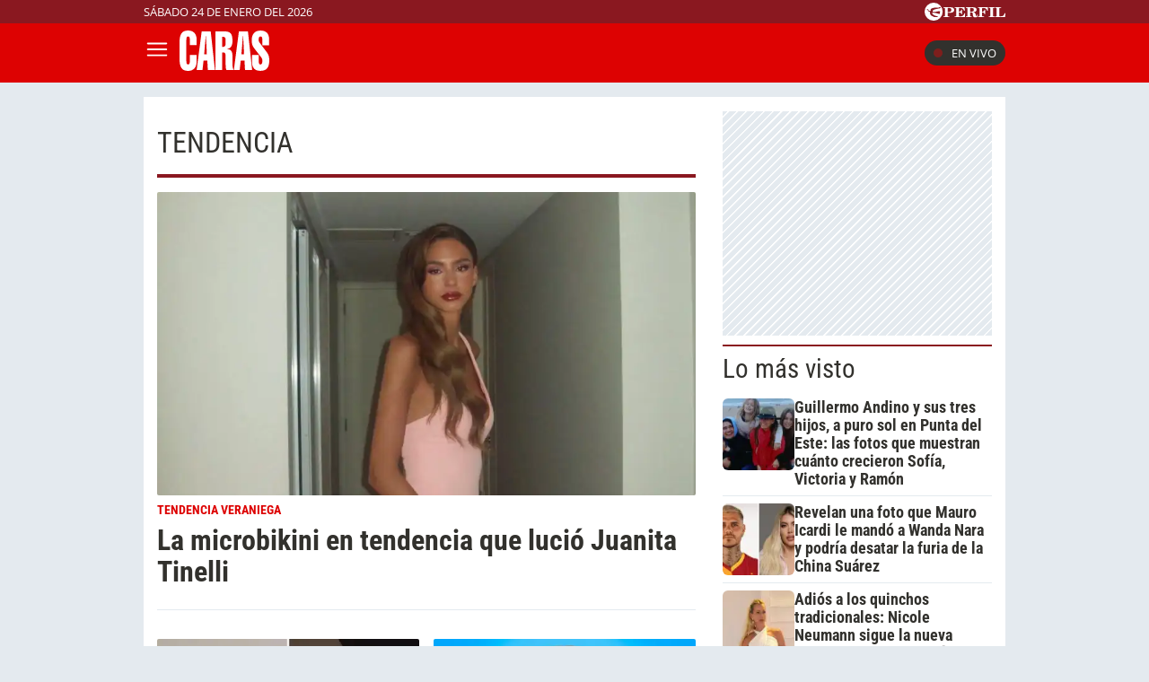

--- FILE ---
content_type: text/html; charset=UTF-8
request_url: https://caras.perfil.com/temas/tendencia
body_size: 12548
content:
<!DOCTYPE html>

<html lang="es">
    <head>
        <meta charset="utf-8">
        <meta name="viewport" content="width=device-width, initial-scale=1, shrink-to-fit=no">
        <meta name="description" content="Portal web de la Revista Caras de Editorial Perfil. Información de los famosos de Argentina y el mundo. Todo lo que pasa en la televisión, el teatro, la música y el entretenimiento.">
        <meta property="fb:admins"              content="100000796672456,1483151046">
        <meta property="fb:app_id"              content="256482185036854">
        <meta property="fb:pages"               content="120657911351045">
        <title>Tendencia</title>

        <script>window["sharedData"]={"eplanning":{"client":"279a3","sec":"seccion_tag"}};window["sharedDataNamespace"]="sharedData";window["shared"]=function(e){var n=void 0!==arguments[1]?arguments[1]:null;return[window.sharedDataNamespace].concat("string"==typeof e?e.split("."):[]).reduce(function(e,t){return e===n||"object"!=typeof e||void 0===e[t]?n:e[t]},window)};</script>
        
        <meta name="page-version" content="24-01-2026 20:03:56">
                

        
        
        <link rel="apple-touch-icon" sizes="57x57" href="https://caras.perfil.com/images/favicon/apple-icon-57x57.png">
        <link rel="apple-touch-icon" sizes="60x60" href="https://caras.perfil.com/images/favicon/apple-icon-60x60.png">
        <link rel="apple-touch-icon" sizes="72x72" href="https://caras.perfil.com/images/favicon/apple-icon-72x72.png">
        <link rel="apple-touch-icon" sizes="76x76" href="https://caras.perfil.com/images/favicon/apple-icon-76x76.png">
        <link rel="apple-touch-icon" sizes="114x114" href="https://caras.perfil.com/images/favicon/apple-icon-114x114.png">
        <link rel="apple-touch-icon" sizes="120x120" href="https://caras.perfil.com/images/favicon/apple-icon-120x120.png">
        <link rel="apple-touch-icon" sizes="144x144" href="https://caras.perfil.com/images/favicon/apple-icon-144x144.png">
        <link rel="apple-touch-icon" sizes="152x152" href="https://caras.perfil.com/images/favicon/apple-icon-152x152.png">
        <link rel="apple-touch-icon" sizes="180x180" href="https://caras.perfil.com/images/favicon/apple-icon-180x180.png">
        <link rel="icon" type="image/png" sizes="192x192"  href="https://caras.perfil.com/images/favicon/android-icon-192x192.png">
        <link rel="icon" type="image/png" sizes="32x32" href="https://caras.perfil.com/images/favicon/favicon-32x32.png">
        <link rel="icon" type="image/png" sizes="96x96" href="https://caras.perfil.com/images/favicon/favicon-96x96.png">
        <link rel="icon" type="image/png" sizes="16x16" href="https://caras.perfil.com/images/favicon/favicon-16x16.png">
        <link rel="manifest" href="https://caras.perfil.com/images/favicon/manifest.json">
        <meta name="msapplication-TileColor" content="#ffffff">
        <meta name="msapplication-TileImage" content="https://caras.perfil.com/images/favicon/ms-icon-144x144.png">
        <meta name="theme-color" content="#ffffff">
        

        <link rel="preconnect" href="https://ads.us.e-planning.net">
        <link rel="preconnect" href="https://libs.lavoz.com.ar">
        <link rel="preconnect" href="https://fonts.googleapis.com">
        <link rel="preconnect" href="https://fonts.gstatic.com" crossorigin>
        
        

        	<link rel="stylesheet" href="/css/channels-high.css?id=d1d692e5ff1d808e3786">

        
        

        	 <script type="text/javascript">
            window.dataLayer = window.dataLayer || [];
            window.dataLayer.push({
    "brand": "caras",
    "brandPretty": "Caras",
    "environment": "main",
    "pageCategory": "vitrina de notas",
    "articleFormat": "estandar"
});
            console.log('GTM', window.dataLayer);
            (function(w,d,s,l,i){w[l]=w[l]||[];w[l].push({'gtm.start':
                    new Date().getTime(),event:'gtm.js'});var f=d.getElementsByTagName(s)[0],
                j=d.createElement(s),dl=l!='dataLayer'?'&l='+l:'';j.async=true;j.src=
                'https://www.googletagmanager.com/gtm.js?id='+i+dl;f.parentNode.insertBefore(j,f);
            })(window,document,'script','dataLayer','GTM-F7J7XTT');
        </script>
        <noscript><iframe src="https://www.googletagmanager.com/ns.html?id=GTM-F7J7XTT" height="0" width="0" style="display:none;visibility:hidden"></iframe></noscript>
        <!-- /Google Tag Manager -->

 
         <script>
          var _comscore = _comscore || [];
          _comscore.push({ c1: "2", c2: "6906401", options: {enableFirstPartyCookie: true, bypassUserConsentRequirementFor1PCookie: true} });
          (function() {
            var s = document.createElement("script"), el = document.getElementsByTagName("script")[0]; s.defer = true;
            s.src = (document.location.protocol == "https:" ? "https://sb" : "http://b") + ".scorecardresearch.com/beacon.js";
            el.parentNode.insertBefore(s, el);
          })();
        </script>
        <noscript>
            <img src="https://b.scorecardresearch.com/p?c1=2&c2=6906401&cv=2.0&cj=1" />
        </noscript>
    
    
     
         <script type="text/javascript">
          function e(e){var t=!(arguments.length>1&&void 0!==arguments[1])||arguments[1],c=document.createElement("script");c.src=e,t?c.type="module":(c.async=!0,c.type="text/javascript",c.setAttribute("nomodule",""));var n=document.getElementsByTagName("script")[0];n.parentNode.insertBefore(c,n)}function t(t,c,n){var a,o,r;null!==(a=t.marfeel)&&void 0!==a||(t.marfeel={}),null!==(o=(r=t.marfeel).cmd)&&void 0!==o||(r.cmd=[]),t.marfeel.config=n,t.marfeel.config.accountId=c;var i="https://sdk.mrf.io/statics";e("".concat(i,"/marfeel-sdk.js?id=").concat(c),!0),e("".concat(i,"/marfeel-sdk.es5.js?id=").concat(c),!1)}!function(e,c){var n=arguments.length>2&&void 0!==arguments[2]?arguments[2]:{};t(e,c,n)}(window,1740,{} /*config*/);
        </script>
    
    
     

        
                

        


        

        <!-- InMobi Choice. Consent Manager Tag v3.0 (for TCF 2.2) -->
<script type="text/javascript" async=true>
  (function() {
    var host = window.location.hostname;
    var element = document.createElement('script');
    var firstScript = document.getElementsByTagName('script')[0];
    var url = 'https://cmp.inmobi.com'
      .concat('/choice/', 'JLynYhbuKN0hh', '/', host, '/choice.js?tag_version=V3');
    var uspTries = 0;
    var uspTriesLimit = 3;
    element.async = true;
    element.type = 'text/javascript';
    element.src = url;

    firstScript.parentNode.insertBefore(element, firstScript);

    function makeStub() {
      var TCF_LOCATOR_NAME = '__tcfapiLocator';
      var queue = [];
      var win = window;
      var cmpFrame;

      function addFrame() {
        var doc = win.document;
        var otherCMP = !!(win.frames[TCF_LOCATOR_NAME]);

        if (!otherCMP) {
          if (doc.body) {
            var iframe = doc.createElement('iframe');

            iframe.style.cssText = 'display:none';
            iframe.name = TCF_LOCATOR_NAME;
            doc.body.appendChild(iframe);
          } else {
            setTimeout(addFrame, 5);
          }
        }
        return !otherCMP;
      }

      function tcfAPIHandler() {
        var gdprApplies;
        var args = arguments;

        if (!args.length) {
          return queue;
        } else if (args[0] === 'setGdprApplies') {
          if (
            args.length > 3 &&
            args[2] === 2 &&
            typeof args[3] === 'boolean'
          ) {
            gdprApplies = args[3];
            if (typeof args[2] === 'function') {
              args[2]('set', true);
            }
          }
        } else if (args[0] === 'ping') {
          var retr = {
            gdprApplies: gdprApplies,
            cmpLoaded: false,
            cmpStatus: 'stub'
          };

          if (typeof args[2] === 'function') {
            args[2](retr);
          }
        } else {
          if(args[0] === 'init' && typeof args[3] === 'object') {
            args[3] = Object.assign(args[3], { tag_version: 'V3' });
          }
          queue.push(args);
        }
      }

      function postMessageEventHandler(event) {
        var msgIsString = typeof event.data === 'string';
        var json = {};

        try {
          if (msgIsString) {
            json = JSON.parse(event.data);
          } else {
            json = event.data;
          }
        } catch (ignore) {}

        var payload = json.__tcfapiCall;

        if (payload) {
          window.__tcfapi(
            payload.command,
            payload.version,
            function(retValue, success) {
              var returnMsg = {
                __tcfapiReturn: {
                  returnValue: retValue,
                  success: success,
                  callId: payload.callId
                }
              };
              if (msgIsString) {
                returnMsg = JSON.stringify(returnMsg);
              }
              if (event && event.source && event.source.postMessage) {
                event.source.postMessage(returnMsg, '*');
              }
            },
            payload.parameter
          );
        }
      }

      while (win) {
        try {
          if (win.frames[TCF_LOCATOR_NAME]) {
            cmpFrame = win;
            break;
          }
        } catch (ignore) {}

        if (win === window.top) {
          break;
        }
        win = win.parent;
      }
      if (!cmpFrame) {
        addFrame();
        win.__tcfapi = tcfAPIHandler;
        win.addEventListener('message', postMessageEventHandler, false);
      }
    };

    makeStub();

    var uspStubFunction = function() {
      var arg = arguments;
      if (typeof window.__uspapi !== uspStubFunction) {
        setTimeout(function() {
          if (typeof window.__uspapi !== 'undefined') {
            window.__uspapi.apply(window.__uspapi, arg);
          }
        }, 500);
      }
    };

    var checkIfUspIsReady = function() {
      uspTries++;
      if (window.__uspapi === uspStubFunction && uspTries < uspTriesLimit) {
        console.warn('USP is not accessible');
      } else {
        clearInterval(uspInterval);
      }
    };

    if (typeof window.__uspapi === 'undefined') {
      window.__uspapi = uspStubFunction;
      var uspInterval = setInterval(checkIfUspIsReady, 6000);
    }
  })();
</script>
<!-- End InMobi Choice. Consent Manager Tag v3.0 (for TCF 2.2) -->
    </head>

    <body class="pf-channel-show">
         <div class="pre-header">
	<div class="max-width margin-auto">
		<div class="row">
			<div class="time-top">sábado 24 de enero del 2026</div>
			<div class="perfil-logo">
				<a href="https://www.perfil.com" target="_blank" title="Ir a Perfil.com" rel="noreferrer">
					<svg xmlns="http://www.w3.org/2000/svg" viewBox="0 0 89.86 20.12">
						<path d="M89.76,16.05,90,11.87l-.84-.07c-.65,2.51-1.88,3.41-4.59,3.41-1,0-1.28-.05-1.28-.81V6.61c0-.61.13-.81.86-.81h1.06V5H78.52v.8h.88c.74,0,.84.2.84.81v7.84c0,.61-.14.79-.86.79h-.86v.81ZM78.05,5H71.43v.8h.93c.74,0,.86.2.86.81v7.84c0,.61-.14.79-.86.79h-.93v.81h6.62v-.81h-1c-.72,0-.84-.18-.84-.79V6.61c0-.61.12-.81.84-.81h1ZM70.49,5h-11v.8h.86c.74,0,.86.2.86.81v7.84c0,.61-.14.79-.86.79H59.5v.81h6.75v-.81H65c-.73,0-.85-.18-.85-.79V10.76h.24c1.48,0,2.1.58,2.39,2.11h.84V7.8h-.84c-.29,1.53-.89,2.13-2.39,2.13h-.24V6.66c0-.77.26-.83,1.23-.83,2.58,0,3.74.81,4.38,3.15h.82ZM50.78,10.74h.67c1.94,0,2.29.5,2.41,2.19a4.85,4.85,0,0,0,.35,2.37,2.6,2.6,0,0,0,2.44,1,2.51,2.51,0,0,0,2.81-2.7v-.12H58.6c0,1-.22,1.5-.7,1.5-.76,0-.59-1.13-1.08-2.48a2.69,2.69,0,0,0-2.59-1.91v-.11C56.62,10.44,58,9.41,58,7.8,58,6,56.45,5,53.45,5H46v.8h.91c.66,0,.86.17.86.81v7.83c0,.65-.2.8-.86.8H46v.81h6.5v-.81h-.91c-.64,0-.84-.14-.84-.8v-3.7Zm0-4.1c0-.75.18-.84,1.29-.84,2,0,2.83.46,2.83,2.05S53.89,10,51.48,10a5.62,5.62,0,0,1-.7,0V6.64ZM33.61,16.05H45l.22-4.14-.84-.07c-.66,2.54-1.94,3.43-4.76,3.43-1,0-1.28-.08-1.28-.82V10.76h.23c1.48,0,2.11.58,2.39,2.11h.84V7.8h-.84c-.28,1.53-.89,2.13-2.39,2.13h-.23V6.61c0-.76.25-.82,1.23-.82,2.59,0,3.77.82,4.37,3.19h.83l-.14-4h-11v.8h.84c.74,0,.86.2.86.81v7.84c0,.61-.14.79-.86.79h-.84v.81Zm-7.81-1.6V11.31h1.68c3.75,0,5.59-1,5.59-3.18S31.48,5,28.44,5H21v.8h.91c.74,0,.85.2.85.81v7.84c0,.61-.13.79-.85.79H21v.81h6.66v-.81H26.62C25.93,15.24,25.8,15.09,25.8,14.45Zm0-7.69c0-.85.2-1,1.31-1,2,0,2.74.57,2.74,2.34s-.92,2.34-3.21,2.34a6.06,6.06,0,0,1-.84,0Z" transform="translate(-0.13 0.08)" style="fill:#fff" />
						<path d="M10.19-.08A10.07,10.07,0,1,0,20.25,10,10.06,10.06,0,0,0,10.19-.08Zm7.5,5.93a2.8,2.8,0,0,1-1.07.48c-.21.07-.76.13-1.3.22S14,6.82,14,6.82s-1.45.34-2.13.53a12.62,12.62,0,0,0-1.64.58A2,2,0,0,0,9.1,9.24a2,2,0,0,0-.09.92s0,0,0,0a.45.45,0,0,0,.11.09,7.87,7.87,0,0,0,2.17.06,11.9,11.9,0,0,0,1.25-.25s1-.24,1.88-.39a16.55,16.55,0,0,1,1.84-.25,5.16,5.16,0,0,1,.78.06c.41,0,.36.33.36.33s-.43,2.42-.51,2.63l-.07.16c-.12.14-1.26-.31-1.48-.37s-1.87-.52-2.32-.61-1.79-.3-2.16-.34-1-.12-1.3-.14l-.61,0a.42.42,0,0,0-.27.13.91.91,0,0,0-.13.6,2.47,2.47,0,0,0,1,1.29,8.15,8.15,0,0,0,1.94,1.23,10.05,10.05,0,0,0,2,.53,2.92,2.92,0,0,1,1,.34,1.15,1.15,0,0,1,.53.54c.13.3-.13.29-.13.29l-4.14,0c-.13,0-.3-.22-.37-.31a2.6,2.6,0,0,0-.68-.39,12.21,12.21,0,0,1-1.38-.6A3.76,3.76,0,0,1,6.88,13.6a3,3,0,0,1-.65-1.53c0-.25,0-1.06-.05-1.17A1,1,0,0,0,5.5,10a9.55,9.55,0,0,1-1.28-.55C4,9.34,4,9.19,3.86,8.65A1.07,1.07,0,0,0,3.41,8a2.12,2.12,0,0,0-1.27-.23c-.6,0-.82,0-.82-.09s.36-.06.66-.1a4.91,4.91,0,0,0,.69-.14,3.36,3.36,0,0,1,1-.19c.49,0,.67.34.77,1a1,1,0,0,0,.48.61,2.54,2.54,0,0,0,.88.31c.2,0,.77.08,1-.13s0-.58,0-.82a2,2,0,0,1,.26-1.11,2.88,2.88,0,0,1,1.09-.78,9.4,9.4,0,0,1,1.7-.58A13.72,13.72,0,0,1,13,5.43c.58,0,2,.2,2.28.19a.84.84,0,0,0,.62-.28c.18-.17.22-.26.49-.29s1.16,0,1.16,0,.43,0,.49.2-.25.56-.25.56,0,0-.07.06S17.45,6.05,17.69,5.85Z" transform="translate(-0.13 0.08)" style="fill:#fff" />
					</svg>
				</a>
			</div>
		</div>
	</div>
</div>

<header class="header">
	<div class="max-width margin-auto">
		<div class="row header__wrapper">
			<button class="header__button header__button-opener" id="js-menu-opener" title="menu">
				<svg xmlns="http://www.w3.org/2000/svg" class="header__menu-open" fill="none" viewBox="0 0 24 24" stroke-width="1.5" stroke="white" class="size-6">
					<path stroke-linecap="round" stroke-linejoin="round" d="M3.75 6.75h16.5M3.75 12h16.5m-16.5 5.25h16.5" />
				</svg>
				<svg xmlns="http://www.w3.org/2000/svg" class="header__toggler-close" fill="none" viewBox="0 0 24 24" stroke-width="1.5" stroke="white" class="size-6">
					<path stroke-linecap="round" stroke-linejoin="round" d="M6 18 18 6M6 6l12 12" />
				</svg>
			</button>
			<div class="header__logo">
				<a href="https://caras.perfil.com/" title="Ir a la Home de caras">
					<svg xmlns="http://www.w3.org/2000/svg" viewBox="0 0 99.3 44.93">
						<path d="M9.44,0c6,0,9.49,3.76,9.49,10.08v6.09H11.37V10.32c0-2.56-.49-3.7-1.93-3.7s-1.88,1.14-1.88,3.7V34.07c0,2.57.45,3.7,1.88,3.7s1.93-1.13,1.93-3.7V27.33h7.56v6.74c0,7-3.36,10.86-9.49,10.86C2.33,44.93,0,40.7,0,31.45V13.54C0,4.3,2.33,0,9.44,0Z" style="fill:#fff" />
						<path d="M27.26,26.55l.67-8c.36-4.3.72-8.42,1-12.29h.27c.31,6.2.53,9.78.58,10.8l.4,9.48ZM18.94,43.92h6.44l1.17-10.56h4.16l.58,10.56h7.88L34.51,1h-10Z" style="fill:#fff" />
						<path d="M51,14.68c0,2.33-1,3.52-3,3.52a3.38,3.38,0,0,1-.76-.06V7c.26,0,.49-.06.71-.06C50,7,51,8,51,10.32ZM51,29.6v6.2c0,3.64,0,6.27.8,8.12h7.88a16.86,16.86,0,0,1-1.12-6.69V28.64c0-5.61-1.7-7.76-5.82-7.88v-.23c3.76-.6,5.82-3.4,5.82-8.78,0-8.29-2-10.8-9.4-10.8H39.64v43H47.2V24.41c.27,0,.54-.06.77-.06C50.52,24.35,51,25.6,51,29.6Z" style="fill:#fff" />
						<path d="M68.44,26.55l.67-8c.36-4.3.71-8.42,1-12.29h.27c.31,6.2.54,9.78.58,10.8l.41,9.48ZM60.11,43.92h6.45l1.16-10.56h4.16l.58,10.56h7.88L75.69,1h-10Z" style="fill:#fff" />
						<path d="M99.3,33.18c0,7.87-2.82,11.69-9.71,11.69-6.49,0-9.49-3.34-9.49-10.8V27.33h7.56v6.74c0,2.57.49,3.7,1.93,3.7s2-1.19,2-3.7a5.56,5.56,0,0,0-.89-3.76L82.38,19.45c-2-2.62-2.51-4.95-2.51-8.71C79.87,3.82,83.41.06,89.68.06s9.48,3.4,9.48,10.08v6.21H91.6v-6c0-2.56-.49-3.7-1.92-3.7-1.62,0-2.2,1.26-2.2,3.7a5.59,5.59,0,0,0,1.12,3.17l8.28,11.09C98.76,27.15,99.3,29.66,99.3,33.18Z" style="fill:#fff" />
					</svg>
				</a>
			</div>


			<ul class="header__main-menu">
												<li>
					<a href="/ultimo-momento" target="_self" class="Noticias" title="Noticias " rel="noreferrer">Noticias</a>
				</li>
																<li>
					<a href="/seccion/celebridades" target="_self" class="celebridades" title="Famosos" rel="noreferrer">Famosos </a>
				</li>
																<li>
					<a href="/seccion/actualidad" target="_self" class="actualidad" title="Noticias de Actulidad" rel="noreferrer">Actualidad</a>
				</li>
																<li>
					<a href="/seccion/realeza" target="_self" class="realeza" title="Realeza" rel="noreferrer">Realeza</a>
				</li>
																<li>
					<a href="/seccion/moda" target="_self" class="moda" title="Moda" rel="noreferrer">Moda</a>
				</li>
																<li class="has-children">
					<a role="button" href="#" class="has-children-a internacional" data-toggle="dropdown">Internacional</a>
					<ul>
												<li>
							<a href="/seccion/caras-en-miami/" target="_self" rel="noreferrer">Caras Miami</a>
						</li>
												<li>
							<a href="https://caras.uol.com.br/" target="_blank" rel="noreferrer">Caras Brasil</a>
						</li>
												<li>
							<a href="http://caras.uy/" target="_blank" rel="noreferrer">Caras Uruguay</a>
						</li>
											</ul>
				</li>
								<li class="caras-like">
				<a href="/seccion/caras-like" class="d-xl-block" rel="noreferrer">
					CARAS Like
				</a>
			</li>
			</ul>


			<div class="header__vivo">
				<a href="https://caras.perfil.com/carastv" target="_blank" class="btn-en-vivo-link">
					<span class="header__vivo-led"></span>
					En vivo
				</a>
			</div>
		</div>
	</div>
</header>
<nav class="navbar transition" id="js-main-menu">
	<div class="navbar__header bg-brand">
		<div class="header__logo"><svg xmlns="http://www.w3.org/2000/svg" viewBox="0 0 99.3 44.93">
				<path d="M9.44,0c6,0,9.49,3.76,9.49,10.08v6.09H11.37V10.32c0-2.56-.49-3.7-1.93-3.7s-1.88,1.14-1.88,3.7V34.07c0,2.57.45,3.7,1.88,3.7s1.93-1.13,1.93-3.7V27.33h7.56v6.74c0,7-3.36,10.86-9.49,10.86C2.33,44.93,0,40.7,0,31.45V13.54C0,4.3,2.33,0,9.44,0Z" style="fill:#fff" />
				<path d="M27.26,26.55l.67-8c.36-4.3.72-8.42,1-12.29h.27c.31,6.2.53,9.78.58,10.8l.4,9.48ZM18.94,43.92h6.44l1.17-10.56h4.16l.58,10.56h7.88L34.51,1h-10Z" style="fill:#fff" />
				<path d="M51,14.68c0,2.33-1,3.52-3,3.52a3.38,3.38,0,0,1-.76-.06V7c.26,0,.49-.06.71-.06C50,7,51,8,51,10.32ZM51,29.6v6.2c0,3.64,0,6.27.8,8.12h7.88a16.86,16.86,0,0,1-1.12-6.69V28.64c0-5.61-1.7-7.76-5.82-7.88v-.23c3.76-.6,5.82-3.4,5.82-8.78,0-8.29-2-10.8-9.4-10.8H39.64v43H47.2V24.41c.27,0,.54-.06.77-.06C50.52,24.35,51,25.6,51,29.6Z" style="fill:#fff" />
				<path d="M68.44,26.55l.67-8c.36-4.3.71-8.42,1-12.29h.27c.31,6.2.54,9.78.58,10.8l.41,9.48ZM60.11,43.92h6.45l1.16-10.56h4.16l.58,10.56h7.88L75.69,1h-10Z" style="fill:#fff" />
				<path d="M99.3,33.18c0,7.87-2.82,11.69-9.71,11.69-6.49,0-9.49-3.34-9.49-10.8V27.33h7.56v6.74c0,2.57.49,3.7,1.93,3.7s2-1.19,2-3.7a5.56,5.56,0,0,0-.89-3.76L82.38,19.45c-2-2.62-2.51-4.95-2.51-8.71C79.87,3.82,83.41.06,89.68.06s9.48,3.4,9.48,10.08v6.21H91.6v-6c0-2.56-.49-3.7-1.92-3.7-1.62,0-2.2,1.26-2.2,3.7a5.59,5.59,0,0,0,1.12,3.17l8.28,11.09C98.76,27.15,99.3,29.66,99.3,33.18Z" style="fill:#fff" />
			</svg>
		</div>
		<button class="header__button header__button-closer" id="js-menu-closer" title="cerrar menu">
			<svg xmlns="http://www.w3.org/2000/svg" fill="none" viewBox="0 0 24 24" stroke-width="1.5" stroke="white" class="size-6">
				<path stroke-linecap="round" stroke-linejoin="round" d="M6 18 18 6M6 6l12 12" />
			</svg>
		</button>
	</div>
	<div class="navbar__wrapper">
		<div class="search">
			<form method="get" action="https://caras.perfil.com/buscador" class="search-form">
				<input class="search-form__input" name="q" type="text" placeholder="Buscar" aria-label="Buscar" value="">
				<button class="search-form__btn" type="submit" title="Buscar">
					<svg xmlns="http://www.w3.org/2000/svg" fill="none" viewBox="0 0 24 24" stroke-width="1.5" stroke="currentColor" class="size-6">
						<path stroke-linecap="round" stroke-linejoin="round" d="m21 21-5.197-5.197m0 0A7.5 7.5 0 1 0 5.196 5.196a7.5 7.5 0 0 0 10.607 10.607Z" />
					</svg>
				</button>
			</form>
		</div>

		<ul class="navbar__nav nav navbar__nav--main-menu">
									<li>
				<a href="/ultimo-momento" target="_self" class="Noticias" title="Noticias " rel="noreferrer">Noticias</a>
			</li>
												<li>
				<a href="/seccion/celebridades" target="_self" class="celebridades" title="Famosos" rel="noreferrer">Famosos </a>
			</li>
												<li>
				<a href="/seccion/actualidad" target="_self" class="actualidad" title="Noticias de Actulidad" rel="noreferrer">Actualidad</a>
			</li>
												<li>
				<a href="/seccion/realeza" target="_self" class="realeza" title="Realeza" rel="noreferrer">Realeza</a>
			</li>
												<li>
				<a href="/seccion/moda" target="_self" class="moda" title="Moda" rel="noreferrer">Moda</a>
			</li>
												<li class="has-children">
				<a role="button" href="#" class="has-children-a internacional" data-toggle="dropdown">Internacional</a>
				<ul>
										<li>
						<a href="/seccion/caras-en-miami/" target="_self" rel="noreferrer">Caras Miami</a>
					</li>
										<li>
						<a href="https://caras.uol.com.br/" target="_blank" rel="noreferrer">Caras Brasil</a>
					</li>
										<li>
						<a href="http://caras.uy/" target="_blank" rel="noreferrer">Caras Uruguay</a>
					</li>
									</ul>
			</li>
								</ul>

		<ul class="navbar__nav navbar__nav--topics">
						<li>
				<a href="https://caras.perfil.com/noticias/celebridades/tras-19-anos-se-separaron-facundo-arana-maria-susini.phtml" target="_self" class="" title="Facundo Arana" rel="noreferrer">
					Facundo Arana
				</a>
			</li>
						<li>
				<a href="https://caras.perfil.com/noticias/celebridades/una-psicologa-analiza-el-nuevo-cruce-de-wanda-nara-y-mauro-icardi.phtml" target="_self" class="" title="Wanda Nara" rel="noreferrer">
					Wanda Nara
				</a>
			</li>
						<li>
				<a href="https://caras.perfil.com/noticias/celebridades/antonela-roccuzzo-sigue-pasos-valeria-mazza-marca-tendencia-look-conquista-2026.phtml" target="_self" class="" title="Antonela Roccuzzo" rel="noreferrer">
					Antonela Roccuzzo
				</a>
			</li>
						<li>
				<a href="https://caras.perfil.com/noticias/celebridades/mejores-fotos-tarde-trekking-juliana-awada-patagonia-costo-pero-gratificante-llegar.phtml" target="_self" class="" title="Juliana Awada" rel="noreferrer">
					Juliana Awada
				</a>
			</li>
						<li>
				<a href="https://caras.perfil.com/noticias/celebridades/casa-guillermina-valdes-hijos-naturaleza-pileta-budista-minimalismo.phtml" target="_self" class="" title="Guillermina Valdés" rel="noreferrer">
					Guillermina Valdés
				</a>
			</li>
						<li>
				<a href="https://caras.perfil.com/noticias/celebridades/arbol-tiene-natalia-oreiro-jardin-casa-pocos-cuidados-frutas-ricas.phtml" target="_self" class="" title="Natalia Oreiro" rel="noreferrer">
					Natalia Oreiro
				</a>
			</li>
						<li>
				<a href="https://caras.perfil.com/noticias/caras-tv/la-historia-de-amor-de-gustavo-yankelevich-y-rossella-della-giovampaola-fui-a-nuestra-primera-cita-sin-saber-como-era-su-cara.phtml" target="_self" class="" title="Gustavo Yankelevich" rel="noreferrer">
					Gustavo Yankelevich
				</a>
			</li>
					</ul>
		<ul class="navbar__nav navbar__nav--especial">
			<li>
				<a href="#">
					Especiales
				</a>
			</li>

			<li class="caras-like">
				<a href="/seccion/caras-like" rel="noreferrer">
					CARAS Like
				</a>
			</li>
			<li>
				<a href="/seccion/caras-deco" rel="noreferrer">
					CARAS Deco
				</a>
			</li>
			<li>
				<a href="/seccion/caras-resto" rel="noreferrer">
					CARAS Restó
				</a>
			</li>
		</ul>

		<div class="navbar__social-top">
			<a href="https://www.instagram.com/revistacaras/" target="_blank" title="Caras in instagram" rel="noreferrer nofollow"><svg width="18" height="18" viewBox="0 0 24 24">
					<circle cx="18.35" cy="5.69" r="1.41" fill="#fff" />
					<path d="M12.1,6.09A5.91,5.91,0,1,0,18,12,5.92,5.92,0,0,0,12.1,6.09Zm0,9.69A3.79,3.79,0,1,1,15.88,12,3.79,3.79,0,0,1,12.1,15.78Z" fill="#fff" />
					<path d="M16.79,24H7.21A7.22,7.22,0,0,1,0,16.79V7.21A7.21,7.21,0,0,1,7.21,0h9.58A7.22,7.22,0,0,1,24,7.21v9.58A7.23,7.23,0,0,1,16.79,24ZM7.21,2.26a5,5,0,0,0-4.95,5v9.58a5,5,0,0,0,5,4.95h9.58a5,5,0,0,0,4.95-4.95V7.21a5,5,0,0,0-4.95-4.95Z" fill="#fff" />
				</svg></a>
			<a href="https://www.facebook.com/CarasArgentina/" target="_blank" title="Caras in facebook" rel="noreferrer nofollow"><svg width="11" height="19" viewBox="0 0 12.56 23.63">
					<path d="M11.74,13.19,12.39,9H8.31V6.19a2.12,2.12,0,0,1,2.4-2.29h1.85V.29A22.34,22.34,0,0,0,9.27,0C5.92,0,3.73,2,3.73,5.71V9H0v4.24H3.73V23.45A15.61,15.61,0,0,0,6,23.63a15.61,15.61,0,0,0,2.29-.18V13.19Z" style="fill:#fff" />
				</svg></a>
			<a href="https://twitter.com/caras" target="_blank" title="Seguinos en X" rel="noreferrer nofollow">
				<svg viewBox="0 0 24 24" width="18" height="18" aria-hidden="true" fill="white">
					<g>
						<path d="M18.244 2.25h3.308l-7.227 8.26 8.502 11.24H16.17l-5.214-6.817L4.99 21.75H1.68l7.73-8.835L1.254 2.25H8.08l4.713 6.231zm-1.161 17.52h1.833L7.084 4.126H5.117z"></path>
					</g>
				</svg>
			</a>
			<a href="https://www.tiktok.com/@carasargentina" target="_blank" title="Seguinos en TikTok" rel="noreferrer nofollow"><svg viewBox="0 0 19.78 22.7" width="18" height="18">
					<path d="M18.65,5.32A5.44,5.44,0,0,1,14.37.5V0H10.46V15.52a3.3,3.3,0,0,1-5.91,2h0a3.3,3.3,0,0,1,.63-4.61,3.27,3.27,0,0,1,3-.51v-4a7.18,7.18,0,1,0,6.2,7.12V7.59a9.29,9.29,0,0,0,5.41,1.73V5.44A5.35,5.35,0,0,1,18.65,5.32Z" style="fill:#fff" />
				</svg>
			</a>
		</div>
	</div>
</nav>
<div class="overlay" id="js-overlay"></div>

<script>
	var b = document.getElementById("js-menu-opener");
	var n = document.getElementById("js-main-menu");
	var m = document.getElementById("js-menu-closer");
	var o = document.getElementById("js-overlay")

	function openMenu() {
		n.classList.add("mostrar");
		o.classList.add("show")
	}

	function closeMenu() {
		n.classList.remove("mostrar");
		o.classList.remove("show")
	}
	b.addEventListener('click', function() {
		openMenu()
	});
	m.addEventListener('click', function() {
		closeMenu()
	})
</script> 
        
<main class="main-container max-width margin-auto container-white considebar">
	<div class="seccion tag col-fluid" id="tendencia" style="max-width:889px">
		<h1 class="seccion-titulo tendencia">tendencia</h1>
		<div class="news-list-wrapper">
			
			
							 <article class="news news--0 news--wide">
    <a href="https://caras.perfil.com/noticias/celebridades/juanita-tinelli-microbikini-tendencia-lucio.phtml">
                <figure class="news__media">
             <picture class="cls-optimized">
            <source media="(max-width: 414px)" srcset="https://fotos.perfil.com/2024/12/08/trim/414/240/juanita-tinelli-1926559.jpg?webp" type="image/webp" />
                <source media="(max-width: 768px)" srcset="https://fotos.perfil.com/2024/12/08/trim/508/293/juanita-tinelli-1926559.jpg?webp" type="image/webp" />
                <source media="(max-width: 1024px)" srcset="https://fotos.perfil.com/2024/12/08/trim/696/392/juanita-tinelli-1926559.jpg?webp" type="image/webp" />
                <source srcset="https://fotos.perfil.com/2024/12/08/trim/859/495/juanita-tinelli-1926559.jpg?webp" type="image/webp" />
                    <source media="(max-width: 414px)" srcset="https://fotos.perfil.com/2024/12/08/trim/414/240/juanita-tinelli-1926559.jpg" />
                <source media="(max-width: 768px)" srcset="https://fotos.perfil.com/2024/12/08/trim/508/293/juanita-tinelli-1926559.jpg" />
                <source media="(max-width: 1024px)" srcset="https://fotos.perfil.com/2024/12/08/trim/696/392/juanita-tinelli-1926559.jpg" />
                <img alt="" class="transition" src="https://fotos.perfil.com/2024/12/08/trim/859/495/juanita-tinelli-1926559.jpg" style="width: 100%" >
        </picture>
 
                </figure>
                <div class="news__data">
                        <div class="news__hat"> Tendencia veraniega </div>
                        <h2 class="news__title">La microbikini en tendencia que lució Juanita Tinelli</h2>
                                </div>
    </a>
</article> 
						
			
						 <article class="news news--1">
    <a href="https://caras.perfil.com/noticias/celebridades/de-la-china-suarez-a-celeste-cid-cual-es-el-color-tendencia-de-la-temporada.phtml">
                <figure class="news__media">
             <picture class="cls-optimized">
            <source media="(max-width: 414px)" srcset="https://fotos.perfil.com/2024/11/19/trim/414/240/celeste-cid-y-la-china-suarez-con-el-color-de-la-temporada-1914612.jpg?webp" type="image/webp" />
                <source media="(max-width: 768px)" srcset="https://fotos.perfil.com/2024/11/19/trim/508/293/celeste-cid-y-la-china-suarez-con-el-color-de-la-temporada-1914612.jpg?webp" type="image/webp" />
                <source media="(max-width: 1024px)" srcset="https://fotos.perfil.com/2024/11/19/trim/340/196/celeste-cid-y-la-china-suarez-con-el-color-de-la-temporada-1914612.jpg?webp" type="image/webp" />
                <source srcset="https://fotos.perfil.com/2024/11/19/trim/414/238/celeste-cid-y-la-china-suarez-con-el-color-de-la-temporada-1914612.jpg?webp" type="image/webp" />
                    <source media="(max-width: 414px)" srcset="https://fotos.perfil.com/2024/11/19/trim/414/240/celeste-cid-y-la-china-suarez-con-el-color-de-la-temporada-1914612.jpg" />
                <source media="(max-width: 768px)" srcset="https://fotos.perfil.com/2024/11/19/trim/508/293/celeste-cid-y-la-china-suarez-con-el-color-de-la-temporada-1914612.jpg" />
                <source media="(max-width: 1024px)" srcset="https://fotos.perfil.com/2024/11/19/trim/340/196/celeste-cid-y-la-china-suarez-con-el-color-de-la-temporada-1914612.jpg" />
                <img alt="" class="transition" src="https://fotos.perfil.com/2024/11/19/trim/414/238/celeste-cid-y-la-china-suarez-con-el-color-de-la-temporada-1914612.jpg" style="width: 100%" >
        </picture>
 
                </figure>
                <div class="news__data">
                        <div class="news__hat"> CELEBRIDADES </div>
                        <h2 class="news__title">De la China Suárez a Celeste Cid: cuál es el color tendencia de la temporada</h2>
                                </div>
    </a>
</article> 
						
			
						 <article class="news news--2">
    <a href="https://caras.perfil.com/noticias/actualidad/tiene-pocos-capitulos-y-es-ideal-para-verla-en-maraton-la-serie-de-netflix-que-los-fanaticos-no-paran-de-ver.phtml">
                <figure class="news__media">
             <picture class="cls-optimized">
            <source media="(max-width: 414px)" srcset="https://fotos.perfil.com/2024/07/03/trim/414/240/emily-carey-en-geek-girl-1830041.jpg?webp" type="image/webp" />
                <source media="(max-width: 768px)" srcset="https://fotos.perfil.com/2024/07/03/trim/508/293/emily-carey-en-geek-girl-1830041.jpg?webp" type="image/webp" />
                <source media="(max-width: 1024px)" srcset="https://fotos.perfil.com/2024/07/03/trim/340/196/emily-carey-en-geek-girl-1830041.jpg?webp" type="image/webp" />
                <source srcset="https://fotos.perfil.com/2024/07/03/trim/414/238/emily-carey-en-geek-girl-1830041.jpg?webp" type="image/webp" />
                    <source media="(max-width: 414px)" srcset="https://fotos.perfil.com/2024/07/03/trim/414/240/emily-carey-en-geek-girl-1830041.jpg" />
                <source media="(max-width: 768px)" srcset="https://fotos.perfil.com/2024/07/03/trim/508/293/emily-carey-en-geek-girl-1830041.jpg" />
                <source media="(max-width: 1024px)" srcset="https://fotos.perfil.com/2024/07/03/trim/340/196/emily-carey-en-geek-girl-1830041.jpg" />
                <img alt="" class="transition" src="https://fotos.perfil.com/2024/07/03/trim/414/238/emily-carey-en-geek-girl-1830041.jpg" style="width: 100%" >
        </picture>
 
                </figure>
                <div class="news__data">
                        <div class="news__hat"> ACTUALIDAD </div>
                        <h2 class="news__title">Tiene pocos capítulos y es ideal para verla en maratón: la serie de netflix que los fanáticos no paran de ver</h2>
                                </div>
    </a>
</article> 
								</div>

	</div>

	<div class="sidebar col-fixed">
		 <div class="content-sidebar">
     <div style="width: 300px; 
     max-height: 600px;  min-height: 250px; display: flex; flex-direction: column; align-items: center; margin-top: 0px; margin-bottom: 10px; overflow: hidden;margin-left: auto;margin-right: auto;" class="bg-ads-space ads">
    <div id="" class="ads-space" data-id="300x250x-pos-" data-w="300" data-h="250" data-loaded="false" data-reload=""></div>
</div>

 
                             <div id="mas-leidas" class="masvistas">
    <header class="masvistas__heading">
        <a href="https://caras.perfil.com/mas-leidas">Lo más visto</a>
    </header>

            <article class="masvistas__nota nota-0">
            <a href="https://caras.perfil.com/noticias/celebridades/guillermo-andino-hijos-punta-del-este-fotos-cuanto-crecieron-sofia-victoria-ramon.phtml" class="masvistas__link">
             <picture class="cls-optimized">
            <source srcset="https://fotos.perfil.com/2026/01/24/trim/100/100/guillermo-andino-junto-a-carolina-prat-y-sus-tres-hijos-2174807.jpg?webp" type="image/webp" />
                    <img alt="" class="img-fluid" src="https://fotos.perfil.com/2026/01/24/trim/100/100/guillermo-andino-junto-a-carolina-prat-y-sus-tres-hijos-2174807.jpg" style="width: 100%"  loading="lazy" >
        </picture>
 
            <h3 class="masvistas__title"> Guillermo Andino y sus tres hijos, a puro sol en Punta del Este: las fotos que muestran cuánto crecieron Sofía, Victoria y Ramón</h3>
            </a>
        </article>
            <article class="masvistas__nota nota-1">
            <a href="https://caras.perfil.com/noticias/celebridades/revelan-foto-mauro-icardi-mando-wanda-nara-antes-escandalo-podria-desatar-furia-la-china-suarez.phtml" class="masvistas__link">
             <picture class="cls-optimized">
            <source srcset="https://fotos.perfil.com/2026/01/24/trim/100/100/mauro-icardi-y-wanda-nara-2174806.jpg?webp" type="image/webp" />
                    <img alt="" class="img-fluid" src="https://fotos.perfil.com/2026/01/24/trim/100/100/mauro-icardi-y-wanda-nara-2174806.jpg" style="width: 100%"  loading="lazy" >
        </picture>
 
            <h3 class="masvistas__title"> Revelan una foto que Mauro Icardi le mandó a Wanda Nara y podría desatar la furia de la China Suárez </h3>
            </a>
        </article>
            <article class="masvistas__nota nota-2">
            <a href="https://caras.perfil.com/noticias/celebridades/adios-quinchos-tradicionales-nicole-neumann-sigue-nueva-tendencia-decoracion-2026.phtml" class="masvistas__link">
             <picture class="cls-optimized">
            <source srcset="https://fotos.perfil.com/2026/01/24/trim/100/100/nicole-neumann-2174816.jpg?webp" type="image/webp" />
                    <img alt="" class="img-fluid" src="https://fotos.perfil.com/2026/01/24/trim/100/100/nicole-neumann-2174816.jpg" style="width: 100%"  loading="lazy" >
        </picture>
 
            <h3 class="masvistas__title"> Adiós a los quinchos tradicionales: Nicole Neumann sigue la nueva tendencia de decoración en 2026 </h3>
            </a>
        </article>
            <article class="masvistas__nota nota-3">
            <a href="https://caras.perfil.com/noticias/actualidad/fulminaron-a-flor-jazmin-pena-por-un-polemico-comentario-en-luzu.phtml" class="masvistas__link">
             <picture class="cls-optimized">
            <source srcset="https://fotos.perfil.com/2026/01/24/trim/100/100/flor-jazmin-pena-2174827.jpg?webp" type="image/webp" />
                    <img alt="" class="img-fluid" src="https://fotos.perfil.com/2026/01/24/trim/100/100/flor-jazmin-pena-2174827.jpg" style="width: 100%"  loading="lazy" >
        </picture>
 
            <h3 class="masvistas__title"> Fulminaron a Flor Jazmín Peña por un polémico comentario en Luzu: &quot;Fuman sahumerio todo el día y venden el discurso de la paz&quot;</h3>
            </a>
        </article>
            <article class="masvistas__nota nota-4">
            <a href="https://caras.perfil.com/noticias/astrologia/horoscopo-de-hoy-24-de-enero-de-2026-signo-por-signo-que-dicen-los-astros.phtml" class="masvistas__link">
             <picture class="cls-optimized">
            <source srcset="https://fotos.perfil.com/2025/05/26/trim/100/100/horoscopo-2030072.jpg?webp" type="image/webp" />
                    <img alt="" class="img-fluid" src="https://fotos.perfil.com/2025/05/26/trim/100/100/horoscopo-2030072.jpg" style="width: 100%"  loading="lazy" >
        </picture>
 
            <h3 class="masvistas__title"> Horóscopo de hoy 24 de enero de 2026: signo por signo, qué dicen los astros</h3>
            </a>
        </article>
    
</div>
 
                 
      
        

                             <div style="width: 300px; 
     min-height: 250px; display: flex; flex-direction: column; align-items: center; margin-top: 20px; margin-bottom: 10px; overflow: hidden;margin-left: auto;margin-right: auto;" class="ads bg-ads-space ads d-xs-none d-lg-flex">
    <div id="" class="ads-space" data-id="300x250x-pos-" data-w="300" data-h="250" data-loaded="false" data-reload=""></div>
</div>

 


<div id="mas-leidas-perfil" class="masvistas">
    <header class="masvistas__heading">
        <a href="https://www.perfil.com/mas-leidas">Lo más visto en Perfil</a>
    </header>

            <article class="masvistas__nota nota-0">
            <a href="https://www.perfil.com/noticias/actualidad/detuvieron-a-la-madre-de-la-novia-de-jeremias-monzon-el-chico-de-15-anos-que-fue-torturado-y-asesinado-por-menores.phtml" class="masvistas__link">
             <picture class="cls-optimized">
            <source srcset="https://fotos.perfil.com/2025/12/29/trim/100/100/caso-jeremias-monzon-el-adolescente-asesinado-en-santa-fe-20251229-2160906.jpg?webp" type="image/webp" />
                    <img alt="" class="img-fluid" src="https://fotos.perfil.com/2025/12/29/trim/100/100/caso-jeremias-monzon-el-adolescente-asesinado-en-santa-fe-20251229-2160906.jpg" style="width: 100%"  loading="lazy" >
        </picture>
 
            <h3 class="masvistas__title"> Detuvieron a la madre de la novia de Jeremías Monzón, el joven torturado y asesinado por menores</h3>
            </a>
        </article>
            <article class="masvistas__nota nota-1">
            <a href="https://www.perfil.com/noticias/economia/las-perspectivas-de-una-recesion-prolongada-por-martin-burgos.phtml" class="masvistas__link">
             <picture class="cls-optimized">
            <source srcset="https://fotos.perfil.com/2026/01/24/trim/100/100/240126cavallocaputocedocg-2174760.jpg?webp" type="image/webp" />
                    <img alt="" class="img-fluid" src="https://fotos.perfil.com/2026/01/24/trim/100/100/240126cavallocaputocedocg-2174760.jpg" style="width: 100%"  loading="lazy" >
        </picture>
 
            <h3 class="masvistas__title"> Las perspectivas de una recesión prolongada</h3>
            </a>
        </article>
            <article class="masvistas__nota nota-2">
            <a href="https://www.perfil.com/noticias/actualidad/el-ice-de-milei-arranco-tibio-en-villa-celina-detectamos-16-extranjeros-en-situacion-irregular.phtml" class="masvistas__link">
             <picture class="cls-optimized">
            <source srcset="https://fotos.perfil.com/2026/01/24/trim/100/100/controles-policiales-en-villa-celina-en-busca-de-extranjeros-indocumentados-2174755.png?webp" type="image/webp" />
                    <img alt="" class="img-fluid" src="https://fotos.perfil.com/2026/01/24/trim/100/100/controles-policiales-en-villa-celina-en-busca-de-extranjeros-indocumentados-2174755.png" style="width: 100%"  loading="lazy" >
        </picture>
 
            <h3 class="masvistas__title"> El &#039;ICE de Milei&#039; arrancó tibio en Villa Celina: &quot;Detectamos 16 extranjeros en situación irregular&quot;</h3>
            </a>
        </article>
            <article class="masvistas__nota nota-3">
            <a href="https://www.perfil.com/noticias/nea/palazzo-sobre-las-indemnizaciones-en-12-cuotas-son-basicamente-unos-delincuentes-si-votan-eso.phtml" class="masvistas__link">
             <picture class="cls-optimized">
            <source srcset="https://fotos.perfil.com/2025/02/24/trim/100/100/sergio-palazzo-1973057.jpg?webp" type="image/webp" />
                    <img alt="" class="img-fluid" src="https://fotos.perfil.com/2025/02/24/trim/100/100/sergio-palazzo-1973057.jpg" style="width: 100%"  loading="lazy" >
        </picture>
 
            <h3 class="masvistas__title"> Palazzo sobre las indemnizaciones en 12 cuotas: &quot;Son básicamente unos delincuentes si votan eso&quot;</h3>
            </a>
        </article>
            <article class="masvistas__nota nota-4">
            <a href="https://www.perfil.com/noticias/politica/una-denuncia-judicial-suma-nuevas-sospechas-de-corrupcion-sobre-la-gestion-de-reidel.phtml" class="masvistas__link">
             <picture class="cls-optimized">
            <source srcset="https://fotos.perfil.com/2026/01/24/trim/100/100/corrupcion-radioactiva-crece-el-escandalo-que-denuncio-perfil-en-nucleoelectrica-que-involucra-a-demian-reidel-el-amigo-del-presidente-javier-milei-2174782.jpg?webp" type="image/webp" />
                    <img alt="" class="img-fluid" src="https://fotos.perfil.com/2026/01/24/trim/100/100/corrupcion-radioactiva-crece-el-escandalo-que-denuncio-perfil-en-nucleoelectrica-que-involucra-a-demian-reidel-el-amigo-del-presidente-javier-milei-2174782.jpg" style="width: 100%"  loading="lazy" >
        </picture>
 
            <h3 class="masvistas__title"> Una denuncia judicial suma nuevas sospechas de corrupción sobre la gestión de Reidel</h3>
            </a>
        </article>
    
</div>

 <div style="width: 300px; 
     min-height: 250px; display: flex; flex-direction: column; align-items: center; margin-top: 20px; margin-bottom: 20px; overflow: hidden;margin-left: auto;margin-right: auto;" class="ads bg-ads-space ads d-xs-none d-lg-flex">
    <div id="" class="ads-space" data-id="300x250x-pos-" data-w="300" data-h="250" data-loaded="false" data-reload=""></div>
</div>

 
 
                 
      
        

                                     
      
        

                             <div>
    <!-- Minuto de Noticias -->
</div>
 
                 
      
        

                                     
      
        

    
    <div class="placa-home">
        <a href="/seccion/salud" title="Caras Salud" rel="noreferrer">
            <img src="https://caras.perfil.com/images/caras_salud.png" alt="caras" loading="lazy">
        </a>
    </div>

    <div class="placa-home">
        <a href="/seccion/horoscopo" title="Caras Horoscopo" rel="noreferrer">
            <img src="https://caras.perfil.com/images/caras_astrologia.png" alt="caras" loading="lazy">
        </a>
    </div>

</div>

 <div style="width: 300px; 
     max-height: 600px;  min-height: 250px; display: flex; flex-direction: column; align-items: center; margin-top: 20px; margin-bottom: 10px; overflow: hidden;margin-left: auto;margin-right: auto;" class="d-xs-none d-lg-flex sticky bg-ads-space ads">
    <div id="" class="ads-space" data-id="300x250x-pos-" data-w="300" data-h="250" data-loaded="false" data-reload=""></div>
</div>

 
 
	</div>

</main>
        <div id="pw-content"></div>
         <footer class="main-footer">
    <figure>
        <a href="https://caras.perfil.com/" title="Ir a la Home de caras" itemprop="url">
            <img src="https://caras.perfil.com/img/caras_logo.svg" alt="Caras">
        </a>
    </figure>
    <div class="footer-redes">
        <a href="https://www.instagram.com/revistacaras/" target="_blank" title="Caras in instagram" rel="noreferrer nofollow"><svg width="18" height="18" viewBox="0 0 24 24">
                <circle cx="18.35" cy="5.69" r="1.41" fill="#333" />
                <path d="M12.1,6.09A5.91,5.91,0,1,0,18,12,5.92,5.92,0,0,0,12.1,6.09Zm0,9.69A3.79,3.79,0,1,1,15.88,12,3.79,3.79,0,0,1,12.1,15.78Z" fill="#333" />
                <path d="M16.79,24H7.21A7.22,7.22,0,0,1,0,16.79V7.21A7.21,7.21,0,0,1,7.21,0h9.58A7.22,7.22,0,0,1,24,7.21v9.58A7.23,7.23,0,0,1,16.79,24ZM7.21,2.26a5,5,0,0,0-4.95,5v9.58a5,5,0,0,0,5,4.95h9.58a5,5,0,0,0,4.95-4.95V7.21a5,5,0,0,0-4.95-4.95Z" fill="#333" />
            </svg></a>
        <a href="https://www.facebook.com/CarasArgentina/" target="_blank" title="Caras in facebook" rel="noreferrer nofollow"><svg width="11" height="19" viewBox="0 0 12.56 23.63">
                <path d="M11.74,13.19,12.39,9H8.31V6.19a2.12,2.12,0,0,1,2.4-2.29h1.85V.29A22.34,22.34,0,0,0,9.27,0C5.92,0,3.73,2,3.73,5.71V9H0v4.24H3.73V23.45A15.61,15.61,0,0,0,6,23.63a15.61,15.61,0,0,0,2.29-.18V13.19Z" style="fill:#333" />
            </svg></a>
        <a href="https://twitter.com/caras" target="_blank" title="Seguinos en X" rel="noreferrer nofollow">

            <svg viewBox="0 0 24 24" width="18" height="18" aria-hidden="true" fill="#333">
                <g>
                    <path d="M18.244 2.25h3.308l-7.227 8.26 8.502 11.24H16.17l-5.214-6.817L4.99 21.75H1.68l7.73-8.835L1.254 2.25H8.08l4.713 6.231zm-1.161 17.52h1.833L7.084 4.126H5.117z"></path>
                </g>
            </svg>

        </a>
        <a href="https://www.tiktok.com/@carasargentina" target="_blank" title="Seguinos en TikTok" rel="noreferrer nofollow"><svg viewBox="0 0 19.78 22.7" width="18" height="18">
                <path d="M18.65,5.32A5.44,5.44,0,0,1,14.37.5V0H10.46V15.52a3.3,3.3,0,0,1-5.91,2h0a3.3,3.3,0,0,1,.63-4.61,3.27,3.27,0,0,1,3-.51v-4a7.18,7.18,0,1,0,6.2,7.12V7.59a9.29,9.29,0,0,0,5.41,1.73V5.44A5.35,5.35,0,0,1,18.65,5.32Z" style="fill:#333" />
            </svg></a>


        <a href="https://caras.perfil.com/feed" rel="noreferrer nofollow" target="_blank" class="link-social-rss" title="RSS">
            <svg width="17" height="17" viewBox="0 0 17 17">
                <path d="M0,0V3.41a13.54,13.54,0,0,1,9.59,4,13.53,13.53,0,0,1,4,9.6H17A17,17,0,0,0,0,0Z" fill="#333"></path>
                <path d="M2.3,12.4a2.3,2.3,0,1,0,2.31,2.3A2.3,2.3,0,0,0,2.3,12.4Z" fill="#333"></path>
                <path d="M0,5.79V9.2A7.9,7.9,0,0,1,7.81,17h3.41A11.3,11.3,0,0,0,0,5.79Z" fill="#333"></path>
            </svg>
        </a>

        <a href="https://caras.perfil.com/sitemap" rel="noreferrer nofollow" target="_blank" class="link-social-sitemap" title="Sitemap">
            <svg width="20" height="16" viewBox="0 0 19.84 15.13">
                <path d="M18.84,10.07H17.73V7.23h0V7.12H10.35V5.05h1.07a1,1,0,0,0,1-1V1a1,1,0,0,0-1-1h-3a1,1,0,0,0-1,1V4.05a1,1,0,0,0,1,1H9.49V7.12H2v.11H2v2.84H1a1,1,0,0,0-1,1v3.06a1,1,0,0,0,1,1H4a1,1,0,0,0,1-1V11.07a1,1,0,0,0-1-1H2.89V8h6.6v2.1H8.42a1,1,0,0,0-1,1v3.06a1,1,0,0,0,1,1h3a1,1,0,0,0,1-1V11.07a1,1,0,0,0-1-1H10.35V8h6.53v2.1h-1a1,1,0,0,0-1,1v3.06a1,1,0,0,0,1,1h3a1,1,0,0,0,1-1V11.07A1,1,0,0,0,18.84,10.07Z" fill="#333"></path>
            </svg>
        </a>

    </div>
    <nav class="nav-footer">
        

        <ul class="footer-revistas">
                        <li class="rev-perfil"><a href="//www.perfil.com" target="_blank" title="Diario Perfil" rel="noreferrer">Diario Perfil</a></li>
                        <li class="rev-noticias"><a href="//noticias.perfil.com" target="_blank" title="Revista Noticias" rel="noreferrer">Noticias</a></li>
                        <li class="rev-marieclaire"><a href="https://marieclaire.perfil.com" target="_blank" title="Revista Marie Claire" rel="noreferrer">Marie Claire</a></li>
                        <li class="rev-fortuna"><a href="//fortuna.perfil.com" target="_blank" title="Revista Fortuna" rel="noreferrer">Fortuna</a></li>
                        <li class="weekend"><a href="https://weekend.perfil.com/" target="_blank" title="Revista Weekend" rel="noreferrer">Weekend</a></li>
                        <li class="rev-parabrisas"><a href="http://parabrisas.perfil.com" target="_blank" title="Revista Parabrisas" rel="noreferrer">Parabrisas</a></li>
                        <li class="rev-lunateen"><a href="http://lunateen.perfil.com" target="_blank" title="Revista Lunateen" rel="noreferrer">Lunateen</a></li>
                        <li class="diario-batimes"><a href="http://batimes.com.ar" target="_blank" title="Diario Buenos Aires Times" rel="noreferrer">BATimes</a></li>
                    </ul>

        <ul class="footer-revistas">
            <li><a href="https://brasil.perfil.com/" target="_blank" title="Perfil Brasil" rel="noreferrer"><strong>Perfil Brasil:</strong></a></li>
            <li><a href="https://caras.com.br/" target="_blank" title="Caras" rel="noreferrer">Caras</a></li>
            <li><a href="https://contigo.com.br/" target="_blank" title="Contigo" rel="noreferrer">Contigo</a></li>
            <li><a href="https://aventurasnahistoria.com.br/" target="_blank" title="Aventuras na historia" rel="noreferrer">Aventuras Na Historia</a></li>
            <li><a href="https://rollingstone.com.br/" target="_blank" title="Rolling Stone" rel="noreferrer">Rolling Stone</a></li>
            <li><a href="https://sportbuzz.com.br/" target="_blank" title="SportBuzz" rel="noreferrer">Sport Buzz</a></li>
            <li><a href="https://recreio.com.br/" target="_blank" title="Recreio" rel="noreferrer">Recreio</a></li>
            <li><a href="https://revistamaxima.com.br/" target="_blank" title="Maxima" rel="noreferrer">Maxima</a></li>
        </ul>

        <ul class="footer-fijas">
            <li><a href="https://caras.perfil.com/canales-rss">Canales RSS</a></li>
            <li><a href="https://caras.perfil.com/static/docs/brochure_perfil.pdf">Quienes Somos</a></li>
            <li><a href="/cdn-cgi/l/email-protection#ceabaaa7baa1bcabbde0a1a0a2a7a0ab8ea9a3afa7a2e0ada1a3">Contáctenos</a></li>
            <li><a href="https://caras.perfil.com/terminos-privacidad">Privacidad</a></li>
            <li><a href="https://caras.perfil.com/staff">Equipo</a></li>
            <li><a href="https://caras.perfil.com/reglas-participacion">Reglas de participación</a></li>
            <li><a href="https://caras.perfil.com/transito">Tránsito</a></li>
        </ul>
    </nav>

    <div class="disclaimer">
        <span itemprop="name">Caras - Editorial Perfil S.A.</span> | © Perfil.com 2006-2026 - Todos los derechos reservados.<br />
        Editor responsable: Carlos Piro.<br>
        Registro de la propiedad intelectual número 5346433<br />
        <div class="d-none d-xl-block" itemprop="address" itemscope itemtype="https://schema.org/PostalAddress">
            Dirección: <span itemprop="streetAddress">California 2715</span>, <span itemprop="postalCode">C1289ABI</span>, <span itemprop="addressLocality">CABA, Argentina</span> | Teléfono: <span itemprop="telephone">(+5411) 7091-4921</span> / <span itemprop="telephone">(+5411) 7091-4922</span> | E-mail: <a href="/cdn-cgi/l/email-protection#03736671656a6f606c6e43736671656a6f2d606c6e"><span itemprop="email"><span class="__cf_email__" data-cfemail="46362334202f2a25292b06362334202f2a6825292b">[email&#160;protected]</span></span></a><br>
        </div>
    </div>
</footer> 
                        
        	<script data-cfasync="false" src="/cdn-cgi/scripts/5c5dd728/cloudflare-static/email-decode.min.js"></script><script defer type="text/javascript" src="/js/channels-show.js?id=023a59d94ab0b42958a9"></script>

                    <script type="text/javascript">var eplDoc = document; var eplLL = false;</script>
            <script defer src="/js/eplanning.js?id=20c09364ddf46a601a2f"></script>
            <script defer id="js-eplvideo" async type="text/javascript" src="https://hls.e-planning.video/video/js/eplvideo.js" data-client="ut/2b79"></script>
        
         <div style="width: 1px; 
     min-height: 1px; display: flex; flex-direction: column; align-items: center; margin-top: 0px; margin-bottom: 0px; overflow: hidden;margin-left: auto;margin-right: auto;" class="">
    <div id="" class="ads-space" data-id="layer" data-w="1" data-h="1" data-loaded="false" data-reload=""></div>
</div>

 
         <div style="width: 1px; 
     min-height: 1px; display: flex; flex-direction: column; align-items: center; margin-top: 0px; margin-bottom: 0px; overflow: hidden;margin-left: auto;margin-right: auto;" class="">
    <div id="" class="ads-space" data-id="anuncioprevio" data-w="1" data-h="1" data-loaded="false" data-reload=""></div>
</div>

 

    </body>
</html>
